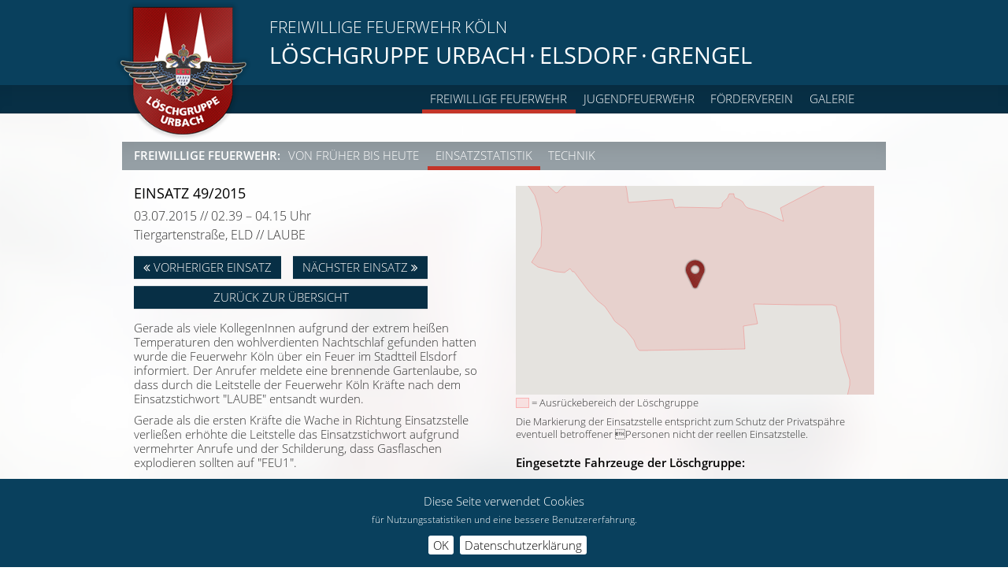

--- FILE ---
content_type: text/html; charset=UTF-8
request_url: https://www.ff-urbach.de/16-0-Einsatz-Details.html?e_id=29
body_size: 3870
content:
<!DOCTYPE html>
<html>
	<head>
		<meta charset="utf-8">
	    <meta http-equiv="X-UA-Compatible" content="IE=edge">
	    <meta name="viewport" content="width=device-width, initial-scale=1">
   				<meta name="keywords" content="Freiwillige Feuerwehr, Löschgruppe, Urbach, FF UB, Sonderaufgabe, Löschwasser­versorgung, Schlauchwagen, Löschfahrzeug, Jugendfeuerwehr, Förderverein, Brandmeister, Feuerwehrmann" />
		<meta name="description" content="Wilkommen bei der Freiwilligen Feuerwehr Porz-Urbach, eine von 26 Einheiten der Freiwilligen Feuerwehr Köln." />
		
		<meta property="og:url"                content="https://www.ff-urbach.de/16-0-Einsatz-Details.html?e_id=29" />
		<meta property="og:type" content="website">
		<meta property="og:title"              content="Einsatz-Details // Freiwillige Feuerwehr Köln Löschgruppe Urbach·Elsdorf·Grengel" />
		<meta property="og:description"        content="Einsatz: LAUBE // 03.07.2015 02:39 Uhr, Tiergartenstraße, Elsdorf" />
		<meta property="og:image"              content="https://www.ff-urbach.de/files/addons/ffub_social/postRender/image.php?e_id=29" />
		<meta property="og:locale"             content="de_DE" />

		<meta name="twitter:card" content="summary_large_image" />
				<meta name="twitter:title" content="Einsatz-Details // Freiwillige Feuerwehr Köln Löschgruppe Urbach·Elsdorf·Grengel" />
		<meta name="twitter:description" content="Einsatz: LAUBE // 03.07.2015 02:39 Uhr, Tiergartenstraße, Elsdorf" />
		<meta name="twitter:image" content="https://www.ff-urbach.de/files/addons/ffub_social/postRender/image.php?e_id=29" />
		
    	<title>Einsatz-Details // Freiwillige Feuerwehr Köln Löschgruppe Urbach·Elsdorf·Grengel</title>
    	<link rel="stylesheet" type="text/css" href="/lib/styles/main.min.css?v=1.1" />
		<link rel="icon" href="/favicon.ico" type="image/x-icon" />
		<link rel="shortcut icon" href="/favicon.ico" type="image/x-icon" />

				<script>
		var path_privacy = '8-0-Datenschutzerklaerung.html';
        var path_privacy_title = 'Datenschutzerklärung';
		</script>
	</head>
	<body>

		<!-- header block -->
		<header class="noBottomMargin">
			<div class="barUpper">
				<div class="row page-center">
					<div class="col-xs-2 col-sm-2 col-md-2 col-lg-2 col-sm-push-10 col-md-push-0 col-lg-push-0">
						<div class="logoContainerRel">
							<div class="scaleImageW logoContainer">
								<a href="1-0-Start.html"><img src="images/wappen_loeschgruppe-urbach-elsdorf-grengel.png" alt="Freiwillige Feuerwehr Köln Löschgruppe Urbach·Elsdorf·Grengel" /></a>
							</div>
						</div>
					</div>
					<div class="col-xs-10 col-sm-10 col-md-10 col-lg-10 col-sm-pull-2 col-md-pull-0 col-lg-pull-0">
						<div class="captionPad">
							<h2>Freiwillige Feuerwehr Köln</h2>
							<h1>Löschgruppe Urbach<span>·</span>Elsdorf<span>·</span>Grengel</h1>
						</div>
						<div class="mobileNavTrigger visible-xs"><i class="fa fa-navicon"></i></div>
						<div class="hidden" id="sidrNavInternal"></div>					</div>
				</div>
			</div>
			<div class="barLower">
				<div class="row page-center taR taL-sm hidden-xs">
					<div class="col-xs-12 col-sm-12 col-md-12 col-lg-12">
						<!-- Navigation -->
<ul class="list-unstyled list-inline navMain" role="navigation"><li class="active"><a href="2-0-Freiwillige-Feuerwehr.html">Freiwillige Feuerwehr</a></li><li><a href="3-0-Jugendfeuerwehr.html">Jugendfeuerwehr</a></li><li><a href="4-0-Foerderverein.html">Förderverein</a></li><li><a href="5-0-Galerie.html">Galerie</a></li></ul><!-- // Navigation -->

					</div>
				</div>
			</div>
					</header>
		<!-- // header block -->

		        <!-- white bg content -->
        <div class="bgWhite">
            <div class="page-center page-center-outdented contentContainer">
        <!-- subnavigation --><section class="subnavigation hidden-xs"><label for="navigationSub"><a href="2-0-Freiwillige-Feuerwehr.html">Freiwillige Feuerwehr:</a> </label><ul class="list-unstyled list-inline navSub" id="navigationSub" role="menubar"><li><a href="10-0-Die-Loeschgruppe-Urbach-Elsdorf-Grengel-im-Wandel-der-Zeit.html">Von früher bis heute</a></li><li class="active"><a href="11-0-Einsatzstatistik.html">Einsatzstatistik</a></li><li><a href="12-0-Fahrzeuge-der-LG-Urbach.html">Technik</a></li></ul></section><!-- // subnavigation -->        <!-- Mission teaser -->
        <div class="row">
            <div class="col-xs-12 col-sm-12 col-md-6 col-lg-6">
                <h2>Einsatz 49/2015</h2>
                <p class="big">03.07.2015 // 02.39 – 04.15 Uhr </b><br/>Tiergartenstraße, ELD // LAUBE</p>
                <div class="buttonList">
                    <div class="dT mission-nav">
                        <div class="dR">
                            <div class="dC">
                                                                    <a href="16-0-Einsatz-Details.html?e_id=28" class="btn btn-primary spaced padded"><i class="fa fa-angle-double-left"></i> Vorheriger Einsatz</a>
                                                                                                    <a href="16-0-Einsatz-Details.html?e_id=30" class="btn btn-primary padded">Nächster Einsatz <i class="fa fa-angle-double-right"></i></a></div>
                                                        </div>
                        <div class="dR">
                            <div class="dC"><a href="11-0-Einsatzstatistik.html?e_y=2015#einsatzliste" class="btn btn-primary btn-block">Zurück zur Übersicht</a></div>
                        </div>
                    </div>
                </div>
                <div class="rteContent"><p>Gerade als viele KollegenInnen aufgrund der extrem heißen Temperaturen den wohlverdienten Nachtschlaf gefunden hatten wurde die Feuerwehr Köln über ein Feuer im Stadtteil Elsdorf informiert. Der Anrufer meldete eine brennende Gartenlaube, so dass durch die Leitstelle der Feuerwehr Köln Kräfte nach dem Einsatzstichwort "LAUBE" entsandt wurden.</p>

<p>Gerade als die ersten Kräfte die Wache in Richtung Einsatzstelle verließen erhöhte die Leitstelle das Einsatzstichwort aufgrund vermehrter Anrufe und der Schilderung, dass Gasflaschen explodieren sollten auf "FEU1".</p>

<p>Das LF-UB1 traf als erstes LF an der Einsatzstelle, kurz nach dem TRO7 ein. Die Erkundung durch den Urbacher Einheitsführer ergab, dass es sich um einen in Vollbrand stehenden Wohnwagen in einer Gartenparzelle handelte, in dem augenscheinlich keine Personen eingeschlossen und auch keine Gasflaschen (mehr) vorhanden waren. Der bereits vom TRO7 eingeleitete Löschangriff wurde daraufhin auf drei C-Rohren unter umluftunabhängigen Atemschutz ausgeweitet und intensiviert. Die Löschmaßnahmen zeigten bei 25 Grad Außentemperatur (zur Nachtzeit wohl gemerkt) schnellen Erfolg, so dass die eingesetzten Kräfte nach ca. 1,5 Stunden die Einsatzstelle verlassen konnten.</p>

<p>Im Einsatz waren die DL7, das TRO7, das LF8, der BvA10, das LF10, der Rettungsdienst mit einem RTW, der GW-A1 und die Löschgruppe Urbach mit beiden LFs und 12 Einsatzkräften.</p>
</div>
            </div>
            <div class="rowSpacer col-sm-12 col-xs-12 visible-sm-block visible-xs-block clearfix"></div>
            <div class="col-xs-12 col-sm-12 col-md-6 col-lg-6">
                <div class="scaleImageW no-padding contentImageHolder">
                    <div id="googleLocationMap" class="googleLocationMap"
                         data-coordinates="50.8745123,7.085507799999962"
                         data-mapmarker="images/map-marker.png"
                         data-mapmarkerlabel="<div style='font-size:60%;'><p><strong>LAUBE</strong><br />Tiergartenstraße, ELD</p></div>"></div>
                    <div class="imageSubTitle">
                        <p><span class="missionArealLegend"></span> = Ausrückebereich der Löschgruppe</p>

                        <p>Die Markierung der Einsatzstelle entspricht zum Schutz der Privatspähre eventuell betroffener
                            Personen nicht der reellen Einsatzstelle.</p>
                    </div>
                </div>
                <h3>Eingesetzte Fahrzeuge der Löschgruppe:</h3>
<div class="missionEnginesList">
    <div class="row">
       <div class="col-lg-2 col-md-2 col-sm-2 col-xs-3 no-padding">
           <div class="engineImage scaleImageW">
               <img src="./files/silhouette_lf-ub_1.png" alt=""/>
           </div>
          <label>LF-UB1</label>
       </div>
       <div class="col-lg-2 col-md-2 col-sm-2 col-xs-3 no-padding">
           <div class="engineImage scaleImageW">
               <img src="./files/silhouette_lf-ub_2.png" alt=""/>
           </div>
          <label>LF-UB2 a.D.</label>
       </div>
    </div>
</div>            </div>
        </div>

        <!-- // Mission teaser -->
                    </div>
        </div>
        <!-- // white bg content -->
            <div class="mobileNavWrap" id="mobileNavData">
        <div class="mobileNavLogo scaleImageW">
            <a href="1-0-Start.html"><img src="images/wappen_loeschgruppe-urbach-elsdorf-grengel.png" alt="Freiwillige Feuerwehr Köln Löschgruppe Urbach·Elsdorf·Grengel" /></a>
        </div>
    <ul class="mobileNav">
<li class="active">
<a href="2-0-Freiwillige-Feuerwehr.html">Freiwillige Feuerwehr</a>
<ul>
<li>
<a href="10-0-Die-Loeschgruppe-Urbach-Elsdorf-Grengel-im-Wandel-der-Zeit.html">Von früher bis heute</a>
</li>
<li class="active">
<a href="11-0-Einsatzstatistik.html">Einsatzstatistik</a>
</li>
<li>
<a href="12-0-Fahrzeuge-der-LG-Urbach.html">Technik</a>
</li>
</ul>
</li>
<li>
<a href="3-0-Jugendfeuerwehr.html">Jugendfeuerwehr</a>
</li>
<li>
<a href="4-0-Foerderverein.html">Förderverein</a>
</li>
<li>
<a href="5-0-Galerie.html">Galerie</a>
</li>
<li>
<a href="6-0-Kontakt.html">Kontakt</a>
</li>
<li>
<a href="7-0-Impressum-und-rechtliche-Hinweise.html">Impressum und rechtliche Hinweise</a>
</li>
<li>
<a href="8-0-Datenschutzerklaerung.html">Datenschutzerklärung</a>
</li>
<li>
<a href="9-0-Interner-Bereich.html"><i class="fa fa-lock"></i> Interner Bereich</a>
</li>
</ul></div>
<!-- footer -->
<footer>
    <div class="page-center page-center-outdented contentContainer">
        <h5>Freiwillige Feuerwehr Köln</h5>
        <h4>Löschgruppe Urbach</h4>
        <h2>Unsere Website im Überblick:</h2>
        <hr />
        <div class="row">
            <div class="col-xs-12 col-sm-4 col-md-3 col-lg-3">
                <ul class="footerNav">
<li class="active">
<a href="2-0-Freiwillige-Feuerwehr.html">Freiwillige Feuerwehr</a>
<ul>
<li>
<a href="10-0-Die-Loeschgruppe-Urbach-Elsdorf-Grengel-im-Wandel-der-Zeit.html">Von früher bis heute</a>
</li>
<li class="active">
<a href="11-0-Einsatzstatistik.html">Einsatzstatistik</a>
</li>
<li>
<a href="12-0-Fahrzeuge-der-LG-Urbach.html">Technik</a>
</li>
</ul>
</li>
</ul>            </div>
            <div class="col-xs-12 col-sm-4 col-md-3 col-lg-3">
                <ul class="footerNav">
<li>
<a href="3-0-Jugendfeuerwehr.html">Jugendfeuerwehr</a>
</li>
<li>
<a href="4-0-Foerderverein.html">Förderverein</a>
</li>
<li>
<a href="5-0-Galerie.html">Galerie</a>
</li>
</ul>            </div>
            <div class="col-xs-12 col-sm-4 col-md-3 col-lg-3">
                <ul class="footerNav">
<li>
<a href="6-0-Kontakt.html">Kontakt</a>
</li>
<li>
<a href="7-0-Impressum-und-rechtliche-Hinweise.html">Impressum und<br />rechtliche Hinweise</a>
</li>
<li>
<a href="8-0-Datenschutzerklaerung.html">Datenschutzerklärung</a>
</li>
</ul>            </div>
            <div class="col-xs-12 col-sm-12 col-md-3 col-lg-3">
                <ul class="footerNav">
<li>
<a href="9-0-Interner-Bereich.html"><i class="fa fa-lock"></i> Interner Bereich</a>
</li>
</ul>            </div>
        </div>
    </div>
</footer>
<!-- // footer -->


		<div class="cookiebar-pad"></div>
		
		<!-- fancybox image gallery template -->
		<div class="imageGalleryTemplateWrap">
			<div class="imageGalleryTemplate">
				<div class="dT w100 h100">
					<div class="dR">
						<div class="dC taL displayTableCellLeft">
							<div class="imageWrap" style="background-image: url({$imagetag});">
								<!-- image here -->

								<!-- // image here -->
							</div>
						</div>
						<div class="dC displayTableCellRight">
							<!-- right column -->
							<div class="fullHeightWrap contentBlock">
								<div class="closeBar"><a onclick="$.fancybox.close();">&times;</a></div>
								<div class="logoBar dT w100">
									<div class="dR">
										<div class="dC vaT taL">
											<div class="clearfix logoWrap">
												<div class="logo scaleImageH"><img src="images/wappen_loeschgruppe-urbach-elsdorf-grengel.png" alt="Freiwillige Feuerwehr Köln Löschgruppe Urbach·Elsdorf·Grengel" /></div>
											</div>
										</div>
										<div class="dC vaM taL">
											<h2>Freiwillige Feuerwehr Köln</h2>
											<h1>Löschgruppe Urbach<span>·</span>Elsdorf<span>·</span>Grengel</h1>
										</div>
									</div>


								</div>
								<div class="textBlock">
									<h2>{$caption}</h2>
									<p>{$text}</p>
								</div>
							</div>
							<!-- // right column -->
						</div>
					</div>
				</div>
			</div>
		</div>
		<!-- // fancybox image gallery template -->
		
		

		<!-- Javascript include -->
		 <script type="text/javascript" src="//maps.google.com/maps/api/js?key=AIzaSyAaTC3-iKf9iyz5UAS67gmstIPsbrKAsb8"></script>
		<script type="text/javascript" src="lib/javascript/gmaps.js"></script>
				<script type="text/javascript" src="lib/javascript/js-all.php"></script>
						<!-- // Javascript include -->

	</body>
</html>

--- FILE ---
content_type: text/css
request_url: https://www.ff-urbach.de/lib/fonts/local/css/fonts.css
body_size: 263
content:
@font-face {
	font-family: 'Open Sans';
	font-style: normal;
	font-weight: 300;
	src: url('../fonts/open-sans-300-normal.eot');
	src: url('../fonts/open-sans-300-normal.eot#iefix') format('embedded-opentype'), url('../fonts/open-sans-300-normal.woff') format('woff'), url('../fonts/open-sans-300-normal.svg#OpenSans') format('svg');
}
@font-face {
	font-family: 'Open Sans';
	font-style: normal;
	font-weight: 400;
	src: url('../fonts/open-sans-400-normal.eot');
	src: url('../fonts/open-sans-400-normal.eot#iefix') format('embedded-opentype'), url('../fonts/open-sans-400-normal.woff') format('woff'), url('../fonts/open-sans-400-normal.svg#OpenSans') format('svg');
}
@font-face {
	font-family: 'Open Sans';
	font-style: normal;
	font-weight: 600;
	src: url('../fonts/open-sans-600-normal.eot');
	src: local('Open Sans SemiBold'), local('OpenSans-SemiBold'), url('../fonts/open-sans-600-normal.eot#iefix') format('embedded-opentype'), url('../fonts/open-sans-600-normal.woff') format('woff'), url('../fonts/open-sans-600-normal.svg#OpenSans') format('svg');
}
@font-face {
	font-family: 'Open Sans';
	font-style: normal;
	font-weight: 800;
	src: url('../fonts/open-sans-800-normal.eot');
	src: url('../fonts/open-sans-800-normal.eot#iefix') format('embedded-opentype'), url('../fonts/open-sans-800-normal.woff') format('woff'), url('../fonts/open-sans-800-normal.svg#OpenSans') format('svg');
}
